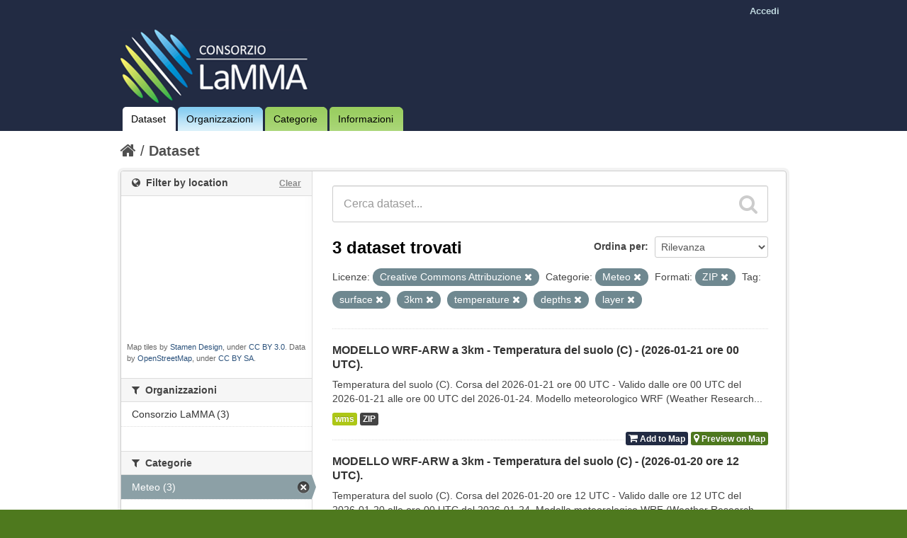

--- FILE ---
content_type: text/html; charset=utf-8
request_url: http://dati.lamma.toscana.it/dataset?tags=surface&tags=3km&res_format=ZIP&groups=meteo&license_id=cc-by&tags=temperature&tags=depths&tags=layer
body_size: 6186
content:
<!DOCTYPE html>
<!--[if IE 7]> <html lang="it" class="ie ie7"> <![endif]-->
<!--[if IE 8]> <html lang="it" class="ie ie8"> <![endif]-->
<!--[if IE 9]> <html lang="it" class="ie9"> <![endif]-->
<!--[if gt IE 8]><!--> <html lang="it"> <!--<![endif]-->
  <head>
    <!--[if lte ie 8]><script type="text/javascript" src="/fanstatic/vendor/:version:2015-02-09T14:01:31.25/html5.min.js"></script><![endif]-->
<link rel="stylesheet" type="text/css" href="/fanstatic/vendor/:version:2015-02-09T14:01:31.25/select2/select2.css" />
<link rel="stylesheet" type="text/css" href="/fanstatic/css/:version:2015-02-09T14:01:31.23/main.min.css" />
<link rel="stylesheet" type="text/css" href="/fanstatic/vendor/:version:2015-02-09T14:01:31.25/font-awesome/css/font-awesome.min.css" />
<!--[if ie 7]><link rel="stylesheet" type="text/css" href="/fanstatic/vendor/:version:2015-02-09T14:01:31.25/font-awesome/css/font-awesome-ie7.min.css" /><![endif]-->
<link rel="stylesheet" type="text/css" href="/fanstatic/ckanext-harvest/:version:2015-02-09T14:59:32.29/styles/harvest.css" />
<link rel="stylesheet" type="text/css" href="/fanstatic/ckanext-mapstore/:version:2016-02-12T11:34:37/css/basket.css" />
<link rel="stylesheet" type="text/css" href="/fanstatic/ckanext-spatial/:version:2016-07-17T16:48:23/js/vendor/leaflet/leaflet.css" />
<!--[if lte ie 8]><link rel="stylesheet" type="text/css" href="/fanstatic/ckanext-spatial/:version:2016-07-17T16:48:23/js/vendor/leaflet/leaflet.ie.css" /><![endif]-->
<link rel="stylesheet" type="text/css" href="/fanstatic/ckanext-spatial/:version:2016-07-17T16:48:23/:bundle:js/vendor/leaflet.draw/leaflet.draw.css;js/vendor/leaflet.draw/leaflet.draw.ie.css" />
<link rel="stylesheet" type="text/css" href="/fanstatic/ckanext-spatial/:version:2016-07-17T16:48:23/css/spatial_query.css" />

    <meta charset="utf-8" />
      <meta name="generator" content="ckan 2.2.1" />
    <title>Search for a Dataset - LaMMA CKAN</title>

    
    <link rel="shortcut icon" href="/images/icons/ckan.ico" />
    
  
   
   
      
    
   <link rel="stylesheet" href="/css/mapstore.css" type="text/css">

   <link rel="stylesheet" href="/css/lamma.css" type="text/css">

  


    
      
      <link rel="stylesheet" href="/css/mapstore.css" type="text/css">
    
    
  </head>

  
  <body data-site-root="http://dati.lamma.toscana.it/" data-locale-root="http://dati.lamma.toscana.it/" >

    
    

  <header class="account-masthead">
    <div class="container">
      
        
          <nav class="account not-authed">
            <ul class="unstyled">
              
              <li><a href="/user/login">Accedi</a></li>
              
			  
              
            </ul>
          </nav>
        
      
    </div>
  </header>

<header class="masthead">
  
    
  
  <div class="container">
    
    <hgroup class="header-image">

      
        
		   <!--a class="logo" href="/"><img src="/ckan/base/images/ckan-logo.png" alt="LaMMA CKAN Logo" title="LaMMA CKAN Logo" /></a-->
		   <a id="logo" rel="Home" title="LaMMA CKAN" href="/">
			   <img src="/images/logo/logo.png" alt="LaMMA CKAN" title="LaMMA CKAN" />  
		   </a>
		
      

    </hgroup>

    <div style="position: static;" class="content">

      
        <nav class="section navigation">
          <ul class="nav nav-pills">
            
              <li class="active_lamma"><a href="/dataset">Dataset</a></li><li class="blue_bg"><a href="/organization">Organizzazioni</a></li><li class="green_bg"><a href="/group">Categorie</a></li><li class="green_bg"><a href="/about">Informazioni</a></li>
            
          </ul>
        </nav>
      

      
        <!--form class="section site-search simple-input" action="/dataset" method="get">
          <div class="field">
            <label for="field-sitewide-search">Ricerca Datasets</label>
            <input id="field-sitewide-search" type="text" name="q" placeholder="Cerca dataset..." />
            <button class="btn-search" type="submit"><i class="icon-search"></i></button>
          </div>
        </form-->
      

    </div>
  </div>
</header>

  
    <div role="main">
      <div id="content" class="container">
        
          
            
            <div class="flash-messages">
              
            </div>
          

          
            <div class="toolbar">
              
                
                  <ol class="breadcrumb">
                    
<!-- Snippet snippets/home_breadcrumb_item.html start -->

<li class="home"><a href="/"><i class="icon-home"></i><span> Home</span></a></li>
<!-- Snippet snippets/home_breadcrumb_item.html end -->

                    
  <li class="active"><a href="/dataset">Dataset</a></li>

                  </ol>
                
              
            </div>
          

          <div class="wrapper">

            
            
            

            
              <div class="primary">
                
                
  <section class="module">
    <div class="module-content">
      
        
      
      
        
        
        
<!-- Snippet snippets/search_form.html start -->












<form class="search-form" method="get" data-module="select-switch">

  
    <div class="search-input control-group search-giant">
      <input type="text" class="search" name="q" value="" autocomplete="off" placeholder="Cerca dataset...">
      <button type="submit" value="search">
        <i class="icon-search"></i>
        <span>Invia</span>
      </button>
    </div>
  

  
    
  

  
    
      <div class="form-select control-group control-order-by">
        <label for="field-order-by">Ordina per</label>
        <select id="field-order-by" name="sort">
          
            
              <option value="metadata-date desc">Data Metadato</option>
            
          
            
              <option value="score desc, metadata_modified desc" selected="selected">Rilevanza</option>
            
          
            
              <option value="title_string asc">Nome Crescente</option>
            
          
            
              <option value="title_string desc">Nome Decrescente</option>
            
          
            
              <option value="metadata_modified desc">Ultima modifica</option>
            
          
            
          
        </select>
        <button class="btn js-hide" type="submit">Vai</button>
      </div>
    
  

  
    
      <h2>
<!-- Snippet snippets/search_result_text.html start -->


  
  
  
  

3 dataset trovati
<!-- Snippet snippets/search_result_text.html end -->
</h2>
    
  

  
    
      <p class="filter-list">
        
          
          <span class="facet">Licenze:</span>
          
            <span class="filtered pill">Creative Commons Attribuzione
              <a href="/dataset?tags=surface&amp;tags=3km&amp;res_format=ZIP&amp;groups=meteo&amp;tags=temperature&amp;tags=depths&amp;tags=layer" class="remove" title="Rimuovi"><i class="icon-remove"></i></a>
            </span>
          
        
          
          <span class="facet">Categorie:</span>
          
            <span class="filtered pill">Meteo
              <a href="/dataset?tags=surface&amp;tags=3km&amp;res_format=ZIP&amp;license_id=cc-by&amp;tags=temperature&amp;tags=depths&amp;tags=layer" class="remove" title="Rimuovi"><i class="icon-remove"></i></a>
            </span>
          
        
          
          <span class="facet">Formati:</span>
          
            <span class="filtered pill">ZIP
              <a href="/dataset?tags=surface&amp;tags=3km&amp;groups=meteo&amp;license_id=cc-by&amp;tags=temperature&amp;tags=depths&amp;tags=layer" class="remove" title="Rimuovi"><i class="icon-remove"></i></a>
            </span>
          
        
          
          <span class="facet">Tag:</span>
          
            <span class="filtered pill">surface
              <a href="/dataset?tags=3km&amp;res_format=ZIP&amp;groups=meteo&amp;license_id=cc-by&amp;tags=temperature&amp;tags=depths&amp;tags=layer" class="remove" title="Rimuovi"><i class="icon-remove"></i></a>
            </span>
          
            <span class="filtered pill">3km
              <a href="/dataset?tags=surface&amp;res_format=ZIP&amp;groups=meteo&amp;license_id=cc-by&amp;tags=temperature&amp;tags=depths&amp;tags=layer" class="remove" title="Rimuovi"><i class="icon-remove"></i></a>
            </span>
          
            <span class="filtered pill">temperature
              <a href="/dataset?tags=surface&amp;tags=3km&amp;res_format=ZIP&amp;groups=meteo&amp;license_id=cc-by&amp;tags=depths&amp;tags=layer" class="remove" title="Rimuovi"><i class="icon-remove"></i></a>
            </span>
          
            <span class="filtered pill">depths
              <a href="/dataset?tags=surface&amp;tags=3km&amp;res_format=ZIP&amp;groups=meteo&amp;license_id=cc-by&amp;tags=temperature&amp;tags=layer" class="remove" title="Rimuovi"><i class="icon-remove"></i></a>
            </span>
          
            <span class="filtered pill">layer
              <a href="/dataset?tags=surface&amp;tags=3km&amp;res_format=ZIP&amp;groups=meteo&amp;license_id=cc-by&amp;tags=temperature&amp;tags=depths" class="remove" title="Rimuovi"><i class="icon-remove"></i></a>
            </span>
          
        
      </p>
    
  

</form>




<!-- Snippet snippets/search_form.html end -->

      
      
      
<!-- Snippet snippets/package_list_basket.html start -->


  <ul class="dataset-list unstyled">
    
      
<!-- Snippet snippets/package_item_basket.html start -->






<li class="dataset-item">
  
    <div class="dataset-content">
      <h3 class="dataset-heading">
        
        <a href="/dataset/modello-wrf-arw-a-3km-temperatura-del-suolo-c-2026-01-21-ore-00-utc">MODELLO WRF-ARW a 3km - Temperatura del suolo (C) - (2026-01-21 ore 00 UTC).</a>
        
        
<!-- Snippet snippets/popular.html start -->


<!-- Snippet snippets/popular.html end -->

      </h3>
      
      
        <div>Temperatura del suolo (C). Corsa del 2026-01-21 ore 00 UTC - Valido dalle ore 00 UTC del 2026-01-21 alle ore 00 UTC del 2026-01-24. Modello meteorologico WRF (Weather Research...</div>
      
    </div>
    
      <ul class="dataset-resources unstyled">
        
          <li>
            <a href="/dataset/modello-wrf-arw-a-3km-temperatura-del-suolo-c-2026-01-21-ore-00-utc" class="label" data-format="wms">wms</a>
          </li>
        
          <li>
            <a href="/dataset/modello-wrf-arw-a-3km-temperatura-del-suolo-c-2026-01-21-ore-00-utc" class="label" data-format="zip">ZIP</a>
          </li>
        
      </ul>
    
	
	<!-- -------------------------------------------------------------------------- -->
	<!-- New elements for the MapStore extension: The control of the basket. -->
	<!-- -------------------------------------------------------------------------- -->

	
	  <ul class="dataset-resources unstyled" style="float: right; display: inline-block;">
		

		
			<li>
				<a id="cart-b2f0f024-b067-499b-9d5a-d51496ce2256" onClick="javascript:basket_utils.addToBasket([{&#34;time_interval&#34;: &#34;2026-01-21T00:00:00/2026-01-24T00:00:00&#34;, &#34;package_id&#34;: &#34;b2f0f024-b067-499b-9d5a-d51496ce2256&#34;, &#34;pname&#34;: &#34;MODELLO WRF-ARW a 3km - Temperatura del suolo (C) - (2026-01-21 ore 00 UTC).&#34;, &#34;name&#34;: &#34;arw_3km_Soil_temperature_layer_between_two_depths_below_surface_layer_20260121T000000000Z:150.0&#34;, &#34;format&#34;: &#34;wms&#34;, &#34;url&#34;: &#34;http://geoportale.lamma.rete.toscana.it/geoserver/ARW_3KM_RUN00/ows&#34;, &#34;verified&#34;: &#34;True&#34;, &#34;id&#34;: &#34;c6a81eb9-94dc-4614-a934-b896f66b7e9a&#34;}, {&#34;time_interval&#34;: &#34;2026-01-21T00:00:00/2026-01-24T00:00:00&#34;, &#34;package_id&#34;: &#34;b2f0f024-b067-499b-9d5a-d51496ce2256&#34;, &#34;pname&#34;: &#34;MODELLO WRF-ARW a 3km - Temperatura del suolo (C) - (2026-01-21 ore 00 UTC).&#34;, &#34;name&#34;: &#34;arw_3km_Soil_temperature_layer_between_two_depths_below_surface_layer_20260121T000000000Z:25.0&#34;, &#34;format&#34;: &#34;wms&#34;, &#34;url&#34;: &#34;http://geoportale.lamma.rete.toscana.it/geoserver/ARW_3KM_RUN00/ows&#34;, &#34;verified&#34;: &#34;True&#34;, &#34;id&#34;: &#34;121d4006-099d-4975-9271-157723145498&#34;}, {&#34;time_interval&#34;: &#34;2026-01-21T00:00:00/2026-01-24T00:00:00&#34;, &#34;package_id&#34;: &#34;b2f0f024-b067-499b-9d5a-d51496ce2256&#34;, &#34;pname&#34;: &#34;MODELLO WRF-ARW a 3km - Temperatura del suolo (C) - (2026-01-21 ore 00 UTC).&#34;, &#34;name&#34;: &#34;arw_3km_Soil_temperature_layer_between_two_depths_below_surface_layer_20260121T000000000Z:5.0&#34;, &#34;format&#34;: &#34;wms&#34;, &#34;url&#34;: &#34;http://geoportale.lamma.rete.toscana.it/geoserver/ARW_3KM_RUN00/ows&#34;, &#34;verified&#34;: &#34;True&#34;, &#34;id&#34;: &#34;945b6e5c-26aa-4d94-92d5-e0479337f0e0&#34;}, {&#34;time_interval&#34;: &#34;2026-01-21T00:00:00/2026-01-24T00:00:00&#34;, &#34;package_id&#34;: &#34;b2f0f024-b067-499b-9d5a-d51496ce2256&#34;, &#34;pname&#34;: &#34;MODELLO WRF-ARW a 3km - Temperatura del suolo (C) - (2026-01-21 ore 00 UTC).&#34;, &#34;name&#34;: &#34;arw_3km_Soil_temperature_layer_between_two_depths_below_surface_layer_20260121T000000000Z:70.0&#34;, &#34;format&#34;: &#34;wms&#34;, &#34;url&#34;: &#34;http://geoportale.lamma.rete.toscana.it/geoserver/ARW_3KM_RUN00/ows&#34;, &#34;verified&#34;: &#34;True&#34;, &#34;id&#34;: &#34;fae9571f-4a1d-46dd-98e4-aa6588f9871a&#34;}], this.id);" class="label basket-label-cart">
					<input type='hidden' value="[{&#34;time_interval&#34;: &#34;2026-01-21T00:00:00/2026-01-24T00:00:00&#34;, &#34;package_id&#34;: &#34;b2f0f024-b067-499b-9d5a-d51496ce2256&#34;, &#34;pname&#34;: &#34;MODELLO WRF-ARW a 3km - Temperatura del suolo (C) - (2026-01-21 ore 00 UTC).&#34;, &#34;name&#34;: &#34;arw_3km_Soil_temperature_layer_between_two_depths_below_surface_layer_20260121T000000000Z:150.0&#34;, &#34;format&#34;: &#34;wms&#34;, &#34;url&#34;: &#34;http://geoportale.lamma.rete.toscana.it/geoserver/ARW_3KM_RUN00/ows&#34;, &#34;verified&#34;: &#34;True&#34;, &#34;id&#34;: &#34;c6a81eb9-94dc-4614-a934-b896f66b7e9a&#34;}, {&#34;time_interval&#34;: &#34;2026-01-21T00:00:00/2026-01-24T00:00:00&#34;, &#34;package_id&#34;: &#34;b2f0f024-b067-499b-9d5a-d51496ce2256&#34;, &#34;pname&#34;: &#34;MODELLO WRF-ARW a 3km - Temperatura del suolo (C) - (2026-01-21 ore 00 UTC).&#34;, &#34;name&#34;: &#34;arw_3km_Soil_temperature_layer_between_two_depths_below_surface_layer_20260121T000000000Z:25.0&#34;, &#34;format&#34;: &#34;wms&#34;, &#34;url&#34;: &#34;http://geoportale.lamma.rete.toscana.it/geoserver/ARW_3KM_RUN00/ows&#34;, &#34;verified&#34;: &#34;True&#34;, &#34;id&#34;: &#34;121d4006-099d-4975-9271-157723145498&#34;}, {&#34;time_interval&#34;: &#34;2026-01-21T00:00:00/2026-01-24T00:00:00&#34;, &#34;package_id&#34;: &#34;b2f0f024-b067-499b-9d5a-d51496ce2256&#34;, &#34;pname&#34;: &#34;MODELLO WRF-ARW a 3km - Temperatura del suolo (C) - (2026-01-21 ore 00 UTC).&#34;, &#34;name&#34;: &#34;arw_3km_Soil_temperature_layer_between_two_depths_below_surface_layer_20260121T000000000Z:5.0&#34;, &#34;format&#34;: &#34;wms&#34;, &#34;url&#34;: &#34;http://geoportale.lamma.rete.toscana.it/geoserver/ARW_3KM_RUN00/ows&#34;, &#34;verified&#34;: &#34;True&#34;, &#34;id&#34;: &#34;945b6e5c-26aa-4d94-92d5-e0479337f0e0&#34;}, {&#34;time_interval&#34;: &#34;2026-01-21T00:00:00/2026-01-24T00:00:00&#34;, &#34;package_id&#34;: &#34;b2f0f024-b067-499b-9d5a-d51496ce2256&#34;, &#34;pname&#34;: &#34;MODELLO WRF-ARW a 3km - Temperatura del suolo (C) - (2026-01-21 ore 00 UTC).&#34;, &#34;name&#34;: &#34;arw_3km_Soil_temperature_layer_between_two_depths_below_surface_layer_20260121T000000000Z:70.0&#34;, &#34;format&#34;: &#34;wms&#34;, &#34;url&#34;: &#34;http://geoportale.lamma.rete.toscana.it/geoserver/ARW_3KM_RUN00/ows&#34;, &#34;verified&#34;: &#34;True&#34;, &#34;id&#34;: &#34;fae9571f-4a1d-46dd-98e4-aa6588f9871a&#34;}]"/>
					<div id="cart-icon-b2f0f024-b067-499b-9d5a-d51496ce2256"><i class="icon-shopping-cart"></i><spam id="ckanext-mapstore-addToCart"> Add to Map</spam></div>
				</a>
			</li>
			
			<li>
				<a id="b2f0f024-b067-499b-9d5a-d51496ce2256" onClick="javascript:basket_utils.previewOnMap([{&#34;time_interval&#34;: &#34;2026-01-21T00:00:00/2026-01-24T00:00:00&#34;, &#34;package_id&#34;: &#34;b2f0f024-b067-499b-9d5a-d51496ce2256&#34;, &#34;pname&#34;: &#34;MODELLO WRF-ARW a 3km - Temperatura del suolo (C) - (2026-01-21 ore 00 UTC).&#34;, &#34;name&#34;: &#34;arw_3km_Soil_temperature_layer_between_two_depths_below_surface_layer_20260121T000000000Z:150.0&#34;, &#34;format&#34;: &#34;wms&#34;, &#34;url&#34;: &#34;http://geoportale.lamma.rete.toscana.it/geoserver/ARW_3KM_RUN00/ows&#34;, &#34;verified&#34;: &#34;True&#34;, &#34;id&#34;: &#34;c6a81eb9-94dc-4614-a934-b896f66b7e9a&#34;}, {&#34;time_interval&#34;: &#34;2026-01-21T00:00:00/2026-01-24T00:00:00&#34;, &#34;package_id&#34;: &#34;b2f0f024-b067-499b-9d5a-d51496ce2256&#34;, &#34;pname&#34;: &#34;MODELLO WRF-ARW a 3km - Temperatura del suolo (C) - (2026-01-21 ore 00 UTC).&#34;, &#34;name&#34;: &#34;arw_3km_Soil_temperature_layer_between_two_depths_below_surface_layer_20260121T000000000Z:25.0&#34;, &#34;format&#34;: &#34;wms&#34;, &#34;url&#34;: &#34;http://geoportale.lamma.rete.toscana.it/geoserver/ARW_3KM_RUN00/ows&#34;, &#34;verified&#34;: &#34;True&#34;, &#34;id&#34;: &#34;121d4006-099d-4975-9271-157723145498&#34;}, {&#34;time_interval&#34;: &#34;2026-01-21T00:00:00/2026-01-24T00:00:00&#34;, &#34;package_id&#34;: &#34;b2f0f024-b067-499b-9d5a-d51496ce2256&#34;, &#34;pname&#34;: &#34;MODELLO WRF-ARW a 3km - Temperatura del suolo (C) - (2026-01-21 ore 00 UTC).&#34;, &#34;name&#34;: &#34;arw_3km_Soil_temperature_layer_between_two_depths_below_surface_layer_20260121T000000000Z:5.0&#34;, &#34;format&#34;: &#34;wms&#34;, &#34;url&#34;: &#34;http://geoportale.lamma.rete.toscana.it/geoserver/ARW_3KM_RUN00/ows&#34;, &#34;verified&#34;: &#34;True&#34;, &#34;id&#34;: &#34;945b6e5c-26aa-4d94-92d5-e0479337f0e0&#34;}, {&#34;time_interval&#34;: &#34;2026-01-21T00:00:00/2026-01-24T00:00:00&#34;, &#34;package_id&#34;: &#34;b2f0f024-b067-499b-9d5a-d51496ce2256&#34;, &#34;pname&#34;: &#34;MODELLO WRF-ARW a 3km - Temperatura del suolo (C) - (2026-01-21 ore 00 UTC).&#34;, &#34;name&#34;: &#34;arw_3km_Soil_temperature_layer_between_two_depths_below_surface_layer_20260121T000000000Z:70.0&#34;, &#34;format&#34;: &#34;wms&#34;, &#34;url&#34;: &#34;http://geoportale.lamma.rete.toscana.it/geoserver/ARW_3KM_RUN00/ows&#34;, &#34;verified&#34;: &#34;True&#34;, &#34;id&#34;: &#34;fae9571f-4a1d-46dd-98e4-aa6588f9871a&#34;}]);" class="label basket-label-preview"><i class="icon-map-marker"></i><spam id="ckanext-mapstore-previewOnMap"> Preview on Map</spam></a>
			</li>
		
		
	    
		
		

		</ul>
	
	
	<!-- -------------------------------------------------------------------------- -->
		
  
</li>
<!-- Snippet snippets/package_item_basket.html end -->

    
      
<!-- Snippet snippets/package_item_basket.html start -->






<li class="dataset-item">
  
    <div class="dataset-content">
      <h3 class="dataset-heading">
        
        <a href="/dataset/modello-wrf-arw-a-3km-temperatura-del-suolo-c-2026-01-20-ore-12-utc">MODELLO WRF-ARW a 3km - Temperatura del suolo (C) - (2026-01-20 ore 12 UTC).</a>
        
        
<!-- Snippet snippets/popular.html start -->


<!-- Snippet snippets/popular.html end -->

      </h3>
      
      
        <div>Temperatura del suolo (C). Corsa del 2026-01-20 ore 12 UTC - Valido dalle ore 12 UTC del 2026-01-20 alle ore 00 UTC del 2026-01-24. Modello meteorologico WRF (Weather Research...</div>
      
    </div>
    
      <ul class="dataset-resources unstyled">
        
          <li>
            <a href="/dataset/modello-wrf-arw-a-3km-temperatura-del-suolo-c-2026-01-20-ore-12-utc" class="label" data-format="wms">wms</a>
          </li>
        
          <li>
            <a href="/dataset/modello-wrf-arw-a-3km-temperatura-del-suolo-c-2026-01-20-ore-12-utc" class="label" data-format="zip">ZIP</a>
          </li>
        
      </ul>
    
	
	<!-- -------------------------------------------------------------------------- -->
	<!-- New elements for the MapStore extension: The control of the basket. -->
	<!-- -------------------------------------------------------------------------- -->

	
	  <ul class="dataset-resources unstyled" style="float: right; display: inline-block;">
		

		
			<li>
				<a id="cart-c54cfb16-f856-4029-80f2-4001ed51d232" onClick="javascript:basket_utils.addToBasket([{&#34;time_interval&#34;: &#34;2026-01-20T12:00:00/2026-01-24T00:00:00&#34;, &#34;package_id&#34;: &#34;c54cfb16-f856-4029-80f2-4001ed51d232&#34;, &#34;pname&#34;: &#34;MODELLO WRF-ARW a 3km - Temperatura del suolo (C) - (2026-01-20 ore 12 UTC).&#34;, &#34;name&#34;: &#34;arw_3km_Soil_temperature_layer_between_two_depths_below_surface_layer_20260120T120000000Z:150.0&#34;, &#34;format&#34;: &#34;wms&#34;, &#34;url&#34;: &#34;http://geoportale.lamma.rete.toscana.it/geoserver/ARW_3KM_RUN12/ows&#34;, &#34;verified&#34;: &#34;True&#34;, &#34;id&#34;: &#34;fb9439ad-6e6b-4cec-ba5a-7f2c8d80a842&#34;}, {&#34;time_interval&#34;: &#34;2026-01-20T12:00:00/2026-01-24T00:00:00&#34;, &#34;package_id&#34;: &#34;c54cfb16-f856-4029-80f2-4001ed51d232&#34;, &#34;pname&#34;: &#34;MODELLO WRF-ARW a 3km - Temperatura del suolo (C) - (2026-01-20 ore 12 UTC).&#34;, &#34;name&#34;: &#34;arw_3km_Soil_temperature_layer_between_two_depths_below_surface_layer_20260120T120000000Z:25.0&#34;, &#34;format&#34;: &#34;wms&#34;, &#34;url&#34;: &#34;http://geoportale.lamma.rete.toscana.it/geoserver/ARW_3KM_RUN12/ows&#34;, &#34;verified&#34;: &#34;True&#34;, &#34;id&#34;: &#34;869d38b3-eddb-4259-b063-d6b291f082ec&#34;}, {&#34;time_interval&#34;: &#34;2026-01-20T12:00:00/2026-01-24T00:00:00&#34;, &#34;package_id&#34;: &#34;c54cfb16-f856-4029-80f2-4001ed51d232&#34;, &#34;pname&#34;: &#34;MODELLO WRF-ARW a 3km - Temperatura del suolo (C) - (2026-01-20 ore 12 UTC).&#34;, &#34;name&#34;: &#34;arw_3km_Soil_temperature_layer_between_two_depths_below_surface_layer_20260120T120000000Z:5.0&#34;, &#34;format&#34;: &#34;wms&#34;, &#34;url&#34;: &#34;http://geoportale.lamma.rete.toscana.it/geoserver/ARW_3KM_RUN12/ows&#34;, &#34;verified&#34;: &#34;True&#34;, &#34;id&#34;: &#34;39942564-a5f2-4a77-a24e-e9dde3411661&#34;}, {&#34;time_interval&#34;: &#34;2026-01-20T12:00:00/2026-01-24T00:00:00&#34;, &#34;package_id&#34;: &#34;c54cfb16-f856-4029-80f2-4001ed51d232&#34;, &#34;pname&#34;: &#34;MODELLO WRF-ARW a 3km - Temperatura del suolo (C) - (2026-01-20 ore 12 UTC).&#34;, &#34;name&#34;: &#34;arw_3km_Soil_temperature_layer_between_two_depths_below_surface_layer_20260120T120000000Z:70.0&#34;, &#34;format&#34;: &#34;wms&#34;, &#34;url&#34;: &#34;http://geoportale.lamma.rete.toscana.it/geoserver/ARW_3KM_RUN12/ows&#34;, &#34;verified&#34;: &#34;True&#34;, &#34;id&#34;: &#34;0a9133eb-53b8-4f3a-b4e0-69ed2a57dd8b&#34;}], this.id);" class="label basket-label-cart">
					<input type='hidden' value="[{&#34;time_interval&#34;: &#34;2026-01-20T12:00:00/2026-01-24T00:00:00&#34;, &#34;package_id&#34;: &#34;c54cfb16-f856-4029-80f2-4001ed51d232&#34;, &#34;pname&#34;: &#34;MODELLO WRF-ARW a 3km - Temperatura del suolo (C) - (2026-01-20 ore 12 UTC).&#34;, &#34;name&#34;: &#34;arw_3km_Soil_temperature_layer_between_two_depths_below_surface_layer_20260120T120000000Z:150.0&#34;, &#34;format&#34;: &#34;wms&#34;, &#34;url&#34;: &#34;http://geoportale.lamma.rete.toscana.it/geoserver/ARW_3KM_RUN12/ows&#34;, &#34;verified&#34;: &#34;True&#34;, &#34;id&#34;: &#34;fb9439ad-6e6b-4cec-ba5a-7f2c8d80a842&#34;}, {&#34;time_interval&#34;: &#34;2026-01-20T12:00:00/2026-01-24T00:00:00&#34;, &#34;package_id&#34;: &#34;c54cfb16-f856-4029-80f2-4001ed51d232&#34;, &#34;pname&#34;: &#34;MODELLO WRF-ARW a 3km - Temperatura del suolo (C) - (2026-01-20 ore 12 UTC).&#34;, &#34;name&#34;: &#34;arw_3km_Soil_temperature_layer_between_two_depths_below_surface_layer_20260120T120000000Z:25.0&#34;, &#34;format&#34;: &#34;wms&#34;, &#34;url&#34;: &#34;http://geoportale.lamma.rete.toscana.it/geoserver/ARW_3KM_RUN12/ows&#34;, &#34;verified&#34;: &#34;True&#34;, &#34;id&#34;: &#34;869d38b3-eddb-4259-b063-d6b291f082ec&#34;}, {&#34;time_interval&#34;: &#34;2026-01-20T12:00:00/2026-01-24T00:00:00&#34;, &#34;package_id&#34;: &#34;c54cfb16-f856-4029-80f2-4001ed51d232&#34;, &#34;pname&#34;: &#34;MODELLO WRF-ARW a 3km - Temperatura del suolo (C) - (2026-01-20 ore 12 UTC).&#34;, &#34;name&#34;: &#34;arw_3km_Soil_temperature_layer_between_two_depths_below_surface_layer_20260120T120000000Z:5.0&#34;, &#34;format&#34;: &#34;wms&#34;, &#34;url&#34;: &#34;http://geoportale.lamma.rete.toscana.it/geoserver/ARW_3KM_RUN12/ows&#34;, &#34;verified&#34;: &#34;True&#34;, &#34;id&#34;: &#34;39942564-a5f2-4a77-a24e-e9dde3411661&#34;}, {&#34;time_interval&#34;: &#34;2026-01-20T12:00:00/2026-01-24T00:00:00&#34;, &#34;package_id&#34;: &#34;c54cfb16-f856-4029-80f2-4001ed51d232&#34;, &#34;pname&#34;: &#34;MODELLO WRF-ARW a 3km - Temperatura del suolo (C) - (2026-01-20 ore 12 UTC).&#34;, &#34;name&#34;: &#34;arw_3km_Soil_temperature_layer_between_two_depths_below_surface_layer_20260120T120000000Z:70.0&#34;, &#34;format&#34;: &#34;wms&#34;, &#34;url&#34;: &#34;http://geoportale.lamma.rete.toscana.it/geoserver/ARW_3KM_RUN12/ows&#34;, &#34;verified&#34;: &#34;True&#34;, &#34;id&#34;: &#34;0a9133eb-53b8-4f3a-b4e0-69ed2a57dd8b&#34;}]"/>
					<div id="cart-icon-c54cfb16-f856-4029-80f2-4001ed51d232"><i class="icon-shopping-cart"></i><spam id="ckanext-mapstore-addToCart"> Add to Map</spam></div>
				</a>
			</li>
			
			<li>
				<a id="c54cfb16-f856-4029-80f2-4001ed51d232" onClick="javascript:basket_utils.previewOnMap([{&#34;time_interval&#34;: &#34;2026-01-20T12:00:00/2026-01-24T00:00:00&#34;, &#34;package_id&#34;: &#34;c54cfb16-f856-4029-80f2-4001ed51d232&#34;, &#34;pname&#34;: &#34;MODELLO WRF-ARW a 3km - Temperatura del suolo (C) - (2026-01-20 ore 12 UTC).&#34;, &#34;name&#34;: &#34;arw_3km_Soil_temperature_layer_between_two_depths_below_surface_layer_20260120T120000000Z:150.0&#34;, &#34;format&#34;: &#34;wms&#34;, &#34;url&#34;: &#34;http://geoportale.lamma.rete.toscana.it/geoserver/ARW_3KM_RUN12/ows&#34;, &#34;verified&#34;: &#34;True&#34;, &#34;id&#34;: &#34;fb9439ad-6e6b-4cec-ba5a-7f2c8d80a842&#34;}, {&#34;time_interval&#34;: &#34;2026-01-20T12:00:00/2026-01-24T00:00:00&#34;, &#34;package_id&#34;: &#34;c54cfb16-f856-4029-80f2-4001ed51d232&#34;, &#34;pname&#34;: &#34;MODELLO WRF-ARW a 3km - Temperatura del suolo (C) - (2026-01-20 ore 12 UTC).&#34;, &#34;name&#34;: &#34;arw_3km_Soil_temperature_layer_between_two_depths_below_surface_layer_20260120T120000000Z:25.0&#34;, &#34;format&#34;: &#34;wms&#34;, &#34;url&#34;: &#34;http://geoportale.lamma.rete.toscana.it/geoserver/ARW_3KM_RUN12/ows&#34;, &#34;verified&#34;: &#34;True&#34;, &#34;id&#34;: &#34;869d38b3-eddb-4259-b063-d6b291f082ec&#34;}, {&#34;time_interval&#34;: &#34;2026-01-20T12:00:00/2026-01-24T00:00:00&#34;, &#34;package_id&#34;: &#34;c54cfb16-f856-4029-80f2-4001ed51d232&#34;, &#34;pname&#34;: &#34;MODELLO WRF-ARW a 3km - Temperatura del suolo (C) - (2026-01-20 ore 12 UTC).&#34;, &#34;name&#34;: &#34;arw_3km_Soil_temperature_layer_between_two_depths_below_surface_layer_20260120T120000000Z:5.0&#34;, &#34;format&#34;: &#34;wms&#34;, &#34;url&#34;: &#34;http://geoportale.lamma.rete.toscana.it/geoserver/ARW_3KM_RUN12/ows&#34;, &#34;verified&#34;: &#34;True&#34;, &#34;id&#34;: &#34;39942564-a5f2-4a77-a24e-e9dde3411661&#34;}, {&#34;time_interval&#34;: &#34;2026-01-20T12:00:00/2026-01-24T00:00:00&#34;, &#34;package_id&#34;: &#34;c54cfb16-f856-4029-80f2-4001ed51d232&#34;, &#34;pname&#34;: &#34;MODELLO WRF-ARW a 3km - Temperatura del suolo (C) - (2026-01-20 ore 12 UTC).&#34;, &#34;name&#34;: &#34;arw_3km_Soil_temperature_layer_between_two_depths_below_surface_layer_20260120T120000000Z:70.0&#34;, &#34;format&#34;: &#34;wms&#34;, &#34;url&#34;: &#34;http://geoportale.lamma.rete.toscana.it/geoserver/ARW_3KM_RUN12/ows&#34;, &#34;verified&#34;: &#34;True&#34;, &#34;id&#34;: &#34;0a9133eb-53b8-4f3a-b4e0-69ed2a57dd8b&#34;}]);" class="label basket-label-preview"><i class="icon-map-marker"></i><spam id="ckanext-mapstore-previewOnMap"> Preview on Map</spam></a>
			</li>
		
		
	    
		
		

		</ul>
	
	
	<!-- -------------------------------------------------------------------------- -->
		
  
</li>
<!-- Snippet snippets/package_item_basket.html end -->

    
      
<!-- Snippet snippets/package_item_basket.html start -->






<li class="dataset-item">
  
    <div class="dataset-content">
      <h3 class="dataset-heading">
        
        <a href="/dataset/modello-wrf-arw-a-3km-temperatura-del-suolo-c-2026-01-19-ore-12-utc">MODELLO WRF-ARW a 3km - Temperatura del suolo (C) - (2026-01-19 ore 12 UTC).</a>
        
        
<!-- Snippet snippets/popular.html start -->


<!-- Snippet snippets/popular.html end -->

      </h3>
      
      
        <div>Temperatura del suolo (C). Corsa del 2026-01-19 ore 12 UTC - Valido dalle ore 12 UTC del 2026-01-19 alle ore 00 UTC del 2026-01-23. Modello meteorologico WRF (Weather Research...</div>
      
    </div>
    
      <ul class="dataset-resources unstyled">
        
          <li>
            <a href="/dataset/modello-wrf-arw-a-3km-temperatura-del-suolo-c-2026-01-19-ore-12-utc" class="label" data-format="wms">wms</a>
          </li>
        
          <li>
            <a href="/dataset/modello-wrf-arw-a-3km-temperatura-del-suolo-c-2026-01-19-ore-12-utc" class="label" data-format="zip">ZIP</a>
          </li>
        
      </ul>
    
	
	<!-- -------------------------------------------------------------------------- -->
	<!-- New elements for the MapStore extension: The control of the basket. -->
	<!-- -------------------------------------------------------------------------- -->

	
	  <ul class="dataset-resources unstyled" style="float: right; display: inline-block;">
		

		
			<li>
				<a id="cart-45a96c94-c753-4b10-b8f8-4a592d5e080d" onClick="javascript:basket_utils.addToBasket([{&#34;time_interval&#34;: &#34;2026-01-19T12:00:00/2026-01-23T00:00:00&#34;, &#34;package_id&#34;: &#34;45a96c94-c753-4b10-b8f8-4a592d5e080d&#34;, &#34;pname&#34;: &#34;MODELLO WRF-ARW a 3km - Temperatura del suolo (C) - (2026-01-19 ore 12 UTC).&#34;, &#34;name&#34;: &#34;arw_3km_Soil_temperature_layer_between_two_depths_below_surface_layer_20260119T120000000Z:150.0&#34;, &#34;format&#34;: &#34;wms&#34;, &#34;url&#34;: &#34;http://geoportale.lamma.rete.toscana.it/geoserver/ARW_3KM_RUN12/ows&#34;, &#34;verified&#34;: &#34;True&#34;, &#34;id&#34;: &#34;6037c7a7-42c4-4f6f-a246-b6a6c0054c00&#34;}, {&#34;time_interval&#34;: &#34;2026-01-19T12:00:00/2026-01-23T00:00:00&#34;, &#34;package_id&#34;: &#34;45a96c94-c753-4b10-b8f8-4a592d5e080d&#34;, &#34;pname&#34;: &#34;MODELLO WRF-ARW a 3km - Temperatura del suolo (C) - (2026-01-19 ore 12 UTC).&#34;, &#34;name&#34;: &#34;arw_3km_Soil_temperature_layer_between_two_depths_below_surface_layer_20260119T120000000Z:25.0&#34;, &#34;format&#34;: &#34;wms&#34;, &#34;url&#34;: &#34;http://geoportale.lamma.rete.toscana.it/geoserver/ARW_3KM_RUN12/ows&#34;, &#34;verified&#34;: &#34;True&#34;, &#34;id&#34;: &#34;5a247b74-de03-4b34-88ba-672e315603d7&#34;}, {&#34;time_interval&#34;: &#34;2026-01-19T12:00:00/2026-01-23T00:00:00&#34;, &#34;package_id&#34;: &#34;45a96c94-c753-4b10-b8f8-4a592d5e080d&#34;, &#34;pname&#34;: &#34;MODELLO WRF-ARW a 3km - Temperatura del suolo (C) - (2026-01-19 ore 12 UTC).&#34;, &#34;name&#34;: &#34;arw_3km_Soil_temperature_layer_between_two_depths_below_surface_layer_20260119T120000000Z:5.0&#34;, &#34;format&#34;: &#34;wms&#34;, &#34;url&#34;: &#34;http://geoportale.lamma.rete.toscana.it/geoserver/ARW_3KM_RUN12/ows&#34;, &#34;verified&#34;: &#34;True&#34;, &#34;id&#34;: &#34;61eb69d8-3ae8-4d71-ac80-c368e535140c&#34;}, {&#34;time_interval&#34;: &#34;2026-01-19T12:00:00/2026-01-23T00:00:00&#34;, &#34;package_id&#34;: &#34;45a96c94-c753-4b10-b8f8-4a592d5e080d&#34;, &#34;pname&#34;: &#34;MODELLO WRF-ARW a 3km - Temperatura del suolo (C) - (2026-01-19 ore 12 UTC).&#34;, &#34;name&#34;: &#34;arw_3km_Soil_temperature_layer_between_two_depths_below_surface_layer_20260119T120000000Z:70.0&#34;, &#34;format&#34;: &#34;wms&#34;, &#34;url&#34;: &#34;http://geoportale.lamma.rete.toscana.it/geoserver/ARW_3KM_RUN12/ows&#34;, &#34;verified&#34;: &#34;True&#34;, &#34;id&#34;: &#34;828e8755-c2fe-44fd-8636-6a496e0273bd&#34;}], this.id);" class="label basket-label-cart">
					<input type='hidden' value="[{&#34;time_interval&#34;: &#34;2026-01-19T12:00:00/2026-01-23T00:00:00&#34;, &#34;package_id&#34;: &#34;45a96c94-c753-4b10-b8f8-4a592d5e080d&#34;, &#34;pname&#34;: &#34;MODELLO WRF-ARW a 3km - Temperatura del suolo (C) - (2026-01-19 ore 12 UTC).&#34;, &#34;name&#34;: &#34;arw_3km_Soil_temperature_layer_between_two_depths_below_surface_layer_20260119T120000000Z:150.0&#34;, &#34;format&#34;: &#34;wms&#34;, &#34;url&#34;: &#34;http://geoportale.lamma.rete.toscana.it/geoserver/ARW_3KM_RUN12/ows&#34;, &#34;verified&#34;: &#34;True&#34;, &#34;id&#34;: &#34;6037c7a7-42c4-4f6f-a246-b6a6c0054c00&#34;}, {&#34;time_interval&#34;: &#34;2026-01-19T12:00:00/2026-01-23T00:00:00&#34;, &#34;package_id&#34;: &#34;45a96c94-c753-4b10-b8f8-4a592d5e080d&#34;, &#34;pname&#34;: &#34;MODELLO WRF-ARW a 3km - Temperatura del suolo (C) - (2026-01-19 ore 12 UTC).&#34;, &#34;name&#34;: &#34;arw_3km_Soil_temperature_layer_between_two_depths_below_surface_layer_20260119T120000000Z:25.0&#34;, &#34;format&#34;: &#34;wms&#34;, &#34;url&#34;: &#34;http://geoportale.lamma.rete.toscana.it/geoserver/ARW_3KM_RUN12/ows&#34;, &#34;verified&#34;: &#34;True&#34;, &#34;id&#34;: &#34;5a247b74-de03-4b34-88ba-672e315603d7&#34;}, {&#34;time_interval&#34;: &#34;2026-01-19T12:00:00/2026-01-23T00:00:00&#34;, &#34;package_id&#34;: &#34;45a96c94-c753-4b10-b8f8-4a592d5e080d&#34;, &#34;pname&#34;: &#34;MODELLO WRF-ARW a 3km - Temperatura del suolo (C) - (2026-01-19 ore 12 UTC).&#34;, &#34;name&#34;: &#34;arw_3km_Soil_temperature_layer_between_two_depths_below_surface_layer_20260119T120000000Z:5.0&#34;, &#34;format&#34;: &#34;wms&#34;, &#34;url&#34;: &#34;http://geoportale.lamma.rete.toscana.it/geoserver/ARW_3KM_RUN12/ows&#34;, &#34;verified&#34;: &#34;True&#34;, &#34;id&#34;: &#34;61eb69d8-3ae8-4d71-ac80-c368e535140c&#34;}, {&#34;time_interval&#34;: &#34;2026-01-19T12:00:00/2026-01-23T00:00:00&#34;, &#34;package_id&#34;: &#34;45a96c94-c753-4b10-b8f8-4a592d5e080d&#34;, &#34;pname&#34;: &#34;MODELLO WRF-ARW a 3km - Temperatura del suolo (C) - (2026-01-19 ore 12 UTC).&#34;, &#34;name&#34;: &#34;arw_3km_Soil_temperature_layer_between_two_depths_below_surface_layer_20260119T120000000Z:70.0&#34;, &#34;format&#34;: &#34;wms&#34;, &#34;url&#34;: &#34;http://geoportale.lamma.rete.toscana.it/geoserver/ARW_3KM_RUN12/ows&#34;, &#34;verified&#34;: &#34;True&#34;, &#34;id&#34;: &#34;828e8755-c2fe-44fd-8636-6a496e0273bd&#34;}]"/>
					<div id="cart-icon-45a96c94-c753-4b10-b8f8-4a592d5e080d"><i class="icon-shopping-cart"></i><spam id="ckanext-mapstore-addToCart"> Add to Map</spam></div>
				</a>
			</li>
			
			<li>
				<a id="45a96c94-c753-4b10-b8f8-4a592d5e080d" onClick="javascript:basket_utils.previewOnMap([{&#34;time_interval&#34;: &#34;2026-01-19T12:00:00/2026-01-23T00:00:00&#34;, &#34;package_id&#34;: &#34;45a96c94-c753-4b10-b8f8-4a592d5e080d&#34;, &#34;pname&#34;: &#34;MODELLO WRF-ARW a 3km - Temperatura del suolo (C) - (2026-01-19 ore 12 UTC).&#34;, &#34;name&#34;: &#34;arw_3km_Soil_temperature_layer_between_two_depths_below_surface_layer_20260119T120000000Z:150.0&#34;, &#34;format&#34;: &#34;wms&#34;, &#34;url&#34;: &#34;http://geoportale.lamma.rete.toscana.it/geoserver/ARW_3KM_RUN12/ows&#34;, &#34;verified&#34;: &#34;True&#34;, &#34;id&#34;: &#34;6037c7a7-42c4-4f6f-a246-b6a6c0054c00&#34;}, {&#34;time_interval&#34;: &#34;2026-01-19T12:00:00/2026-01-23T00:00:00&#34;, &#34;package_id&#34;: &#34;45a96c94-c753-4b10-b8f8-4a592d5e080d&#34;, &#34;pname&#34;: &#34;MODELLO WRF-ARW a 3km - Temperatura del suolo (C) - (2026-01-19 ore 12 UTC).&#34;, &#34;name&#34;: &#34;arw_3km_Soil_temperature_layer_between_two_depths_below_surface_layer_20260119T120000000Z:25.0&#34;, &#34;format&#34;: &#34;wms&#34;, &#34;url&#34;: &#34;http://geoportale.lamma.rete.toscana.it/geoserver/ARW_3KM_RUN12/ows&#34;, &#34;verified&#34;: &#34;True&#34;, &#34;id&#34;: &#34;5a247b74-de03-4b34-88ba-672e315603d7&#34;}, {&#34;time_interval&#34;: &#34;2026-01-19T12:00:00/2026-01-23T00:00:00&#34;, &#34;package_id&#34;: &#34;45a96c94-c753-4b10-b8f8-4a592d5e080d&#34;, &#34;pname&#34;: &#34;MODELLO WRF-ARW a 3km - Temperatura del suolo (C) - (2026-01-19 ore 12 UTC).&#34;, &#34;name&#34;: &#34;arw_3km_Soil_temperature_layer_between_two_depths_below_surface_layer_20260119T120000000Z:5.0&#34;, &#34;format&#34;: &#34;wms&#34;, &#34;url&#34;: &#34;http://geoportale.lamma.rete.toscana.it/geoserver/ARW_3KM_RUN12/ows&#34;, &#34;verified&#34;: &#34;True&#34;, &#34;id&#34;: &#34;61eb69d8-3ae8-4d71-ac80-c368e535140c&#34;}, {&#34;time_interval&#34;: &#34;2026-01-19T12:00:00/2026-01-23T00:00:00&#34;, &#34;package_id&#34;: &#34;45a96c94-c753-4b10-b8f8-4a592d5e080d&#34;, &#34;pname&#34;: &#34;MODELLO WRF-ARW a 3km - Temperatura del suolo (C) - (2026-01-19 ore 12 UTC).&#34;, &#34;name&#34;: &#34;arw_3km_Soil_temperature_layer_between_two_depths_below_surface_layer_20260119T120000000Z:70.0&#34;, &#34;format&#34;: &#34;wms&#34;, &#34;url&#34;: &#34;http://geoportale.lamma.rete.toscana.it/geoserver/ARW_3KM_RUN12/ows&#34;, &#34;verified&#34;: &#34;True&#34;, &#34;id&#34;: &#34;828e8755-c2fe-44fd-8636-6a496e0273bd&#34;}]);" class="label basket-label-preview"><i class="icon-map-marker"></i><spam id="ckanext-mapstore-previewOnMap"> Preview on Map</spam></a>
			</li>
		
		
	    
		
		

		</ul>
	
	
	<!-- -------------------------------------------------------------------------- -->
		
  
</li>
<!-- Snippet snippets/package_item_basket.html end -->

    
  </ul>

<!-- Snippet snippets/package_list_basket.html end -->

      
    </div>

    
    
    
  </section>

  
  <section class="module">
    <div class="module-content">
      <small>
        
        
        
          E' possibile inoltre accedere al registro usando il <a href="/api/3">API</a> (vedi <a href="http://docs.ckan.org/en/ckan-2.2.1/api.html">Documentazione API</a>). 
      </small>
    </div>
  </section>
  

              </div>
            

            
              <aside class="secondary">
                
                

  
<!-- Snippet spatial/snippets/spatial_query.html start -->

<section id="dataset-map" class="module module-narrow module-shallow">
  <h2 class="module-heading">
    <i class="icon-medium icon-globe"></i>
    Filter by location
    <a href="/dataset?tags=surface&amp;tags=3km&amp;res_format=ZIP&amp;groups=meteo&amp;license_id=cc-by&amp;tags=temperature&amp;tags=depths&amp;tags=layer" class="action">Clear</a>
  </h2>
  
  <div class="dataset-map" data-module="spatial-query" data-default_extent="" data-module-map_config="{&#34;type&#34;: &#34;custom&#34;, &#34;custom.url&#34;: &#34;http://tile.stamen.com/terrain/{z}/{x}/{y}.jpg&#34;, &#34;attribution&#34;: &#34;Map tiles by &lt;a href=\&#34;http://stamen.com\&#34;&gt;Stamen Design&lt;/a&gt;, under &lt;a href=\&#34;http://creativecommons.org/licenses/by/3.0\&#34;&gt;CC BY 3.0&lt;/a&gt;. Data by &lt;a href=\&#34;http://openstreetmap.org\&#34;&gt;OpenStreetMap&lt;/a&gt;, under &lt;a href=\&#34;http://creativecommons.org/licenses/by-sa/3.0\&#34;&gt;CC BY SA&lt;/a&gt;.&#34;}">
    <div id="dataset-map-container"></div>
  </div>
  <div id="dataset-map-attribution">
    
<!-- Snippet spatial/snippets/map_attribution.html start -->
<!-- <div>Map data &copy; <a
href="http://openstreetmap.org/copyright">OpenStreetMap</a> contributors</div>

  <div>Tiles by <a href="http://www.mapquest.com">MapQuest</a></div>
 -->


  <div>Map tiles by <a href="http://stamen.com">Stamen Design</a>, under <a href="http://creativecommons.org/licenses/by/3.0">CC BY 3.0</a>. Data by <a href="http://openstreetmap.org">OpenStreetMap</a>, under <a href="http://creativecommons.org/licenses/by-sa/3.0">CC BY SA</a>.</div>

<!-- Snippet spatial/snippets/map_attribution.html end -->

  </div>
</section>



<!-- Snippet spatial/snippets/spatial_query.html end -->

  
  
<!-- Snippet snippets/mapstore_basket.html start -->




<section class="module module-narrow module-shallow">
	<div data-module="basket" id="basket-container">
		<div id="basket-header" style="display: none;">
			<a class="facet-kill pull-right" id="shopping-basket-reset" onClick="javascript:basket_utils.hideBasket('shopping-basket-container', 'basket-header', true)">
				<i class="icon-large icon-remove-sign"></i>
			</a>
			<a class="facet-kill pull-right" id="shopping-basket-collapse" onClick="javascript:basket_utils.hideBasket('shopping-basket-container', 'basket-header', false)">
				<i class="icon-large icon-minus"></i>
			</a>
			
			<h4 class="facet-title"><spam id="ckanext-mapstore-mapPreviewList">Map Preview List<spam></h4>
		</div>

		<div class="facet-box-unboxed" id="shopping-basket-container" style="display: none;">
		  <ul id='basketlist' class='list-group'></ul>
		  <br/>
		  <div id="basketButton" class="basket-button">
				<!--a id="showBasket" class='btn' href="#" target='_blank'>Show Layers</a-->
		  </div>
		</div>
	</div>
</section>
<!-- Snippet snippets/mapstore_basket.html end -->

	
  
      
<!-- Snippet snippets/facet_list.html start -->


  
  
    
      
      
        <section class="module module-narrow module-shallow">
          
            <h2 class="module-heading">
              <i class="icon-medium icon-filter"></i>
              
              Organizzazioni
            </h2>
          
          
            
            
              <nav>
                <ul class="unstyled nav nav-simple nav-facet">
                  
                    
                    
                    
                    
                      <li class="nav-item">
                        <a href="/dataset?organization=consorzio-lamma&amp;tags=surface&amp;tags=3km&amp;res_format=ZIP&amp;groups=meteo&amp;license_id=cc-by&amp;tags=temperature&amp;tags=depths&amp;tags=layer" title="">
                          <span>Consorzio LaMMA (3)</span>
                        </a>
                      </li>
                  
                </ul>
              </nav>

              <p class="module-footer">
                
                  
                
              </p>
            
            
          
        </section>
      
    
  

<!-- Snippet snippets/facet_list.html end -->

  
      
<!-- Snippet snippets/facet_list.html start -->


  
  
    
      
      
        <section class="module module-narrow module-shallow">
          
            <h2 class="module-heading">
              <i class="icon-medium icon-filter"></i>
              
              Categorie
            </h2>
          
          
            
            
              <nav>
                <ul class="unstyled nav nav-simple nav-facet">
                  
                    
                    
                    
                    
                      <li class="nav-item active">
                        <a href="/dataset?tags=surface&amp;tags=3km&amp;res_format=ZIP&amp;license_id=cc-by&amp;tags=temperature&amp;tags=depths&amp;tags=layer" title="">
                          <span>Meteo (3)</span>
                        </a>
                      </li>
                  
                </ul>
              </nav>

              <p class="module-footer">
                
                  
                
              </p>
            
            
          
        </section>
      
    
  

<!-- Snippet snippets/facet_list.html end -->

  
      
<!-- Snippet snippets/facet_list.html start -->


  
  
    
      
      
        <section class="module module-narrow module-shallow">
          
            <h2 class="module-heading">
              <i class="icon-medium icon-filter"></i>
              
              Tag
            </h2>
          
          
            
            
              <nav>
                <ul class="unstyled nav nav-simple nav-facet">
                  
                    
                    
                    
                    
                      <li class="nav-item">
                        <a href="/dataset?tags=surface&amp;tags=two&amp;tags=3km&amp;res_format=ZIP&amp;groups=meteo&amp;license_id=cc-by&amp;tags=temperature&amp;tags=depths&amp;tags=layer" title="">
                          <span>two (3)</span>
                        </a>
                      </li>
                  
                    
                    
                    
                    
                      <li class="nav-item active">
                        <a href="/dataset?tags=surface&amp;tags=3km&amp;res_format=ZIP&amp;groups=meteo&amp;license_id=cc-by&amp;tags=depths&amp;tags=layer" title="">
                          <span>temperature (3)</span>
                        </a>
                      </li>
                  
                    
                    
                    
                    
                      <li class="nav-item active">
                        <a href="/dataset?tags=3km&amp;res_format=ZIP&amp;groups=meteo&amp;license_id=cc-by&amp;tags=temperature&amp;tags=depths&amp;tags=layer" title="">
                          <span>surface (3)</span>
                        </a>
                      </li>
                  
                    
                    
                    
                    
                      <li class="nav-item active">
                        <a href="/dataset?tags=surface&amp;tags=3km&amp;res_format=ZIP&amp;groups=meteo&amp;license_id=cc-by&amp;tags=temperature&amp;tags=depths" title="">
                          <span>layer (3)</span>
                        </a>
                      </li>
                  
                    
                    
                    
                    
                      <li class="nav-item active">
                        <a href="/dataset?tags=surface&amp;tags=3km&amp;res_format=ZIP&amp;groups=meteo&amp;license_id=cc-by&amp;tags=temperature&amp;tags=layer" title="">
                          <span>depths (3)</span>
                        </a>
                      </li>
                  
                    
                    
                    
                    
                      <li class="nav-item">
                        <a href="/dataset?tags=surface&amp;tags=3km&amp;res_format=ZIP&amp;groups=meteo&amp;license_id=cc-by&amp;tags=temperature&amp;tags=depths&amp;tags=between&amp;tags=layer" title="">
                          <span>between (3)</span>
                        </a>
                      </li>
                  
                    
                    
                    
                    
                      <li class="nav-item">
                        <a href="/dataset?tags=surface&amp;tags=3km&amp;tags=below&amp;res_format=ZIP&amp;groups=meteo&amp;license_id=cc-by&amp;tags=temperature&amp;tags=depths&amp;tags=layer" title="">
                          <span>below (3)</span>
                        </a>
                      </li>
                  
                    
                    
                    
                    
                      <li class="nav-item">
                        <a href="/dataset?tags=surface&amp;tags=3km&amp;tags=arw&amp;res_format=ZIP&amp;groups=meteo&amp;license_id=cc-by&amp;tags=temperature&amp;tags=depths&amp;tags=layer" title="">
                          <span>arw (3)</span>
                        </a>
                      </li>
                  
                    
                    
                    
                    
                      <li class="nav-item">
                        <a href="/dataset?tags=surface&amp;tags=3km&amp;res_format=ZIP&amp;groups=meteo&amp;license_id=cc-by&amp;tags=temperature&amp;tags=depths&amp;tags=layer&amp;tags=Soil" title="">
                          <span>Soil (3)</span>
                        </a>
                      </li>
                  
                    
                    
                    
                    
                      <li class="nav-item active">
                        <a href="/dataset?tags=surface&amp;res_format=ZIP&amp;groups=meteo&amp;license_id=cc-by&amp;tags=temperature&amp;tags=depths&amp;tags=layer" title="">
                          <span>3km (3)</span>
                        </a>
                      </li>
                  
                </ul>
              </nav>

              <p class="module-footer">
                
                  
                    <a href="/dataset?tags=surface&amp;tags=3km&amp;res_format=ZIP&amp;groups=meteo&amp;license_id=cc-by&amp;tags=temperature&amp;tags=depths&amp;tags=layer&amp;_tags_limit=0" class="read-more">Mostra altro Tag</a>
                  
                
              </p>
            
            
          
        </section>
      
    
  

<!-- Snippet snippets/facet_list.html end -->

  
      
<!-- Snippet snippets/facet_list.html start -->


  
  
    
      
      
        <section class="module module-narrow module-shallow">
          
            <h2 class="module-heading">
              <i class="icon-medium icon-filter"></i>
              
              Formati
            </h2>
          
          
            
            
              <nav>
                <ul class="unstyled nav nav-simple nav-facet">
                  
                    
                    
                    
                    
                      <li class="nav-item">
                        <a href="/dataset?tags=surface&amp;tags=3km&amp;res_format=ZIP&amp;groups=meteo&amp;license_id=cc-by&amp;tags=temperature&amp;tags=depths&amp;res_format=wms&amp;tags=layer" title="">
                          <span>wms (3)</span>
                        </a>
                      </li>
                  
                    
                    
                    
                    
                      <li class="nav-item active">
                        <a href="/dataset?tags=surface&amp;tags=3km&amp;groups=meteo&amp;license_id=cc-by&amp;tags=temperature&amp;tags=depths&amp;tags=layer" title="">
                          <span>ZIP (3)</span>
                        </a>
                      </li>
                  
                </ul>
              </nav>

              <p class="module-footer">
                
                  
                
              </p>
            
            
          
        </section>
      
    
  

<!-- Snippet snippets/facet_list.html end -->

  
      
<!-- Snippet snippets/facet_list.html start -->


  
  
    
      
      
        <section class="module module-narrow module-shallow">
          
            <h2 class="module-heading">
              <i class="icon-medium icon-filter"></i>
              
              Licenze
            </h2>
          
          
            
            
              <nav>
                <ul class="unstyled nav nav-simple nav-facet">
                  
                    
                    
                    
                    
                      <li class="nav-item active">
                        <a href="/dataset?tags=surface&amp;tags=3km&amp;res_format=ZIP&amp;groups=meteo&amp;tags=temperature&amp;tags=depths&amp;tags=layer" title="Creative Commons Attribuzione">
                          <span>Creative Commons At... (3)</span>
                        </a>
                      </li>
                  
                </ul>
              </nav>

              <p class="module-footer">
                
                  
                
              </p>
            
            
          
        </section>
      
    
  

<!-- Snippet snippets/facet_list.html end -->

  


              </aside>
            
          </div>
        
      </div>
    </div>
  
    <footer class="site-footer">
  <div class="container">
    
      <nav class="footer-links">
        
          <ul class="unstyled">
            
              <li><a href="/about">Informazioni LaMMA CKAN</a></li>
            
          </ul>
          <ul class="unstyled">
            
              
              
              
              <li><a href="http://www.opendefinition.org/okd/"><img src="http://assets.okfn.org/images/ok_buttons/od_80x15_blue.png"></a></li>
            
          </ul>
        
      </nav>
      <div class="attribution">
        
          <!--p><strong>Fatto con</strong> <a class="hide-text ckan-footer-logo" href="http://ckan.org">CKAN</a></p-->
		  <a href="http://www.lamma.rete.toscana.it/" target="_blank"><img src="/images/logo/logo_lamma.png"/></a>
		  <a href="http://www.ibimet.cnr.it/" target="_blank"><img src="/images/logo/logo_cnr.png"/></a>
		  <a href="http://www.regione.toscana.it/" target="_blank"><img src="/images/logo/logo_regione.png"/></a> 
        
        
      </div>
    
  </div>

  
    
  
</footer>
  
    
    
    
  
    

      
  <script>document.getElementsByTagName('html')[0].className += ' js';</script>
<script type="text/javascript" src="/fanstatic/vendor/:version:2015-02-09T14:01:31.25/jquery.min.js"></script>
<script type="text/javascript" src="/fanstatic/vendor/:version:2015-02-09T14:01:31.25/:bundle:bootstrap/js/bootstrap.min.js;jed.min.js;select2/select2.min.js"></script>
<script type="text/javascript" src="/fanstatic/base/:version:2015-02-09T14:01:31.24/:bundle:plugins/jquery.inherit.min.js;plugins/jquery.proxy-all.min.js;plugins/jquery.url-helpers.min.js;plugins/jquery.date-helpers.min.js;plugins/jquery.slug.min.js;plugins/jquery.slug-preview.min.js;plugins/jquery.truncator.min.js;plugins/jquery.masonry.min.js;plugins/jquery.form-warning.min.js;sandbox.min.js;module.min.js;pubsub.min.js;client.min.js;notify.min.js;i18n.min.js;main.min.js;modules/select-switch.min.js;modules/slug-preview.min.js;modules/basic-form.min.js;modules/confirm-action.min.js;modules/api-info.min.js;modules/autocomplete.min.js;modules/custom-fields.min.js;modules/related-item.min.js;modules/data-viewer.min.js;modules/table-selectable-rows.min.js;modules/resource-form.min.js;modules/resource-upload-field.min.js;modules/resource-reorder.min.js;modules/follow.min.js;modules/activity-stream.min.js;modules/dashboard.min.js;modules/table-toggle-more.min.js;modules/dataset-visibility.min.js;modules/media-grid.min.js;modules/image-upload.min.js"></script>
<script type="text/javascript" src="/fanstatic/ckanext-mapstore/:version:2016-02-12T11:34:37/:bundle:basket.js;basket_utils.js;mapstore_utils.js;preview_config.js"></script>
<script type="text/javascript" src="/fanstatic/ckanext-spatial/:version:2016-07-17T16:48:23/:bundle:js/vendor/leaflet/leaflet.js;js/common_map.js;js/vendor/leaflet.draw/leaflet.draw.js;js/spatial_query.js"></script></body>
</html>